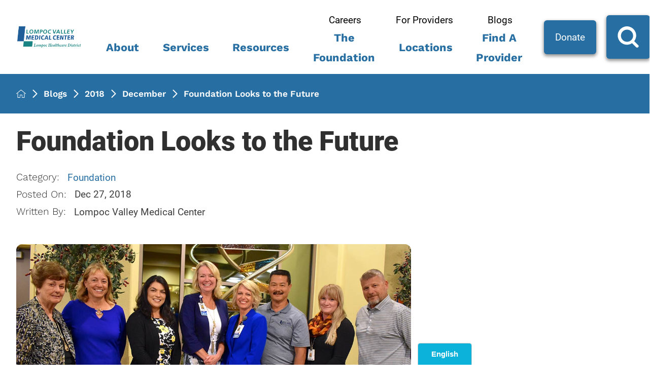

--- FILE ---
content_type: image/svg+xml; charset=utf-8
request_url: https://www.lompocvmc.com/cms/svg/site/icon_home.36.svg
body_size: 368
content:
<?xml version="1.0" encoding="UTF-8" standalone="no"?>
<svg xmlns="http://www.w3.org/2000/svg" viewBox="0 0 36 36">
<style>
	g path { stroke: none; }
	g line { stroke: black; }
	g circle { stroke: black; }
	g polyline { stroke: black; }
</style>
<g class="root" id="home" data-name="home">
	<path d="M17.969 3.603a0.968 0.968 0 0 0-0.532 0.184l-17.097 13.497a0.932 0.932 0 0 0-0.154 1.28a0.944 0.944 0 0 0 1.28 0.14l16.533-13.053l16.533 13.053a0.904 0.904 0 0 0 1.124-1.42l-17.097-13.497A1.028 1.028-22.118 0 0 17.969 3.603Zm-11.221 12.105l-1.798 1.42v14.369a0.9 0.9 0 0 0 0.9 0.9h8.098a0.9 0.9 0 0 0 0.9-0.9v-8.098h6.298v8.098a0.9 0.9 0 0 0 0.9 0.9h8.098a0.9 0.9 0 0 0 0.9-0.9v-14.369l-1.798-1.42v14.889H22.937V22.483a0.9 0.9 0 0 0-0.9-0.9h-8.098a0.9 0.9 0 0 0-0.9 0.9v8.098H6.751Z" />
</g>
</svg>

--- FILE ---
content_type: image/svg+xml; charset=utf-8
request_url: https://www.lompocvmc.com/cms/svg/site/icon_youtube.36.svg
body_size: 535
content:
<?xml version="1.0" encoding="UTF-8" standalone="no"?>
<svg xmlns="http://www.w3.org/2000/svg" viewBox="0 0 36 36">
<style>
	g path { stroke: none; }
	g line { stroke: black; }
	g circle { stroke: black; }
	g polyline { stroke: black; }
</style>
<g class="root" id="youtube" data-name="Youtube">
	<path id="Youtube" fill-rule="evenodd" d="M36 32.141A3.841 3.841 0 0 1 32.136 36H3.851a3.721 3.721 0 0 1-2.732-1.125A3.719 3.719 0 0 1 0 32.141V3.856A3.719 3.719 0 0 1 1.118 1.123A3.719 3.719 0 0 1 3.851 0H32.136a3.719 3.719 0 0 1 2.732 1.125A3.719 3.719 0 0 1 36 3.856Zm-3.456-16.794a22.48 22.48 0 0 0-0.562-4.421a3.488 3.488 0 0 0-2.572-2.57a35.329 35.329 0 0 0-6.588-0.563L18 7.713l-4.82 0.081a35.343 35.343 0 0 0-6.59 0.563A3.49 3.49 0 0 0 4.011 10.926A28.692 28.692 0 0 0 3.368 18l0.081 2.732a20.88 20.88 0 0 0 0.562 4.34a3.49 3.49 0 0 0 2.572 2.57a35.345 35.345 0 0 0 6.59 0.563L18 28.283l4.822-0.081a35.329 35.329 0 0 0 6.588-0.563a3.488 3.488 0 0 0 2.572-2.57A28.136 28.136 0 0 0 32.618 18Q32.618 16.713 32.537 15.347ZM22.654 18L15.02 22.338V13.658Z" />
</g>
</svg>

--- FILE ---
content_type: image/svg+xml; charset=utf-8
request_url: https://www.lompocvmc.com/cms/svg/site/cbqjybjka92.36.svg
body_size: 19121
content:
<?xml version="1.0" encoding="UTF-8" standalone="no"?>
<svg xmlns="http://www.w3.org/2000/svg" viewBox="0 0 36 36">
<style>
	g path { stroke: none; }
	g.root { display: none; }
	g.root:target { display: inline; }
	g line { stroke: black; }
	g circle { stroke: black; }
	g polyline { stroke: black; }
</style>
<g class="root" id="accpatpor" data-name="AccPatPor">
	<path id="Icon" d="M3.865 31.675c-2.055 0-3.65-1.1-3.65-2.516V27.28A0.545 0.545-2 0 1 0.747 26.75H14.105a0.545 0.545 0 0 1 0.532 0.532v0.602H20.447V27.28A0.545 0.545-2 0 1 20.978 26.75h13.535a0.5 0.5 0 0 1 0.532 0.532v1.878c0 1.417-1.594 2.516-3.65 2.516Zm-2.586-2.55c0 0.673 1.063 1.417 2.586 1.417H31.396c1.524 0 2.586-0.744 2.586-1.417h-0.036V27.812H21.474v0.6a0.545 0.545 0 0 1-0.532 0.532H14.069a0.545 0.545 0 0 1-0.532-0.532v-0.6H1.278Zm31.5-3.862V9.423H2.519V25.261a0.532 0.532 0 0 1-1.063 0V7.368c0-1.95 1.806-3.544 4.004-3.544H29.836c2.197 0 4.004 1.594 4.004 3.544V25.261a0.532 0.532 0 0 1-1.063 0ZM2.519 7.368V8.325H32.813V7.368c0-1.382-1.311-2.48-2.941-2.48H5.459C3.83 4.888 2.519 5.986 2.519 7.368Zm2.09 10.523A6.626 6.626-2 1 1 11.234 24.517A6.638 6.638-2 0 1 4.608 17.892Zm1.1 0A5.528 5.528-2 1 0 11.234 12.364A5.534 5.534-2 0 0 5.707 17.892Zm4.216 4.004a0.545 0.545 0 0 1-0.532-0.532V19.84H7.868a0.545 0.545 0 0 1-0.532-0.532V16.616a0.545 0.545 0 0 1 0.532-0.532h1.524V14.561a0.545 0.545 0 0 1 0.532-0.532h2.693A0.545 0.545-2 0 1 13.15 14.561v1.559h1.524A0.545 0.545-2 0 1 15.203 16.65v2.693a0.545 0.545 0 0 1-0.532 0.532H13.15v1.488a0.545 0.545 0 0 1-0.532 0.532ZM8.4 18.812h1.524a0.545 0.545 0 0 1 0.532 0.532v1.524h1.63V19.344a0.545 0.545 0 0 1 0.532-0.532H14.14v-1.63H12.616A0.545 0.545-2 0 1 12.085 16.65V15.128H10.455V16.65a0.522 0.522 0 0 1-0.532 0.532H8.4Zm13.394 2.197a0.532 0.532 0 0 1 0-1.063h7.76a0.532 0.532 0 0 1 0 1.063Zm0-2.941a0.532 0.532 0 0 1 0-1.064h7.76a0.532 0.532 0 0 1 0 1.064Zm0-2.941a0.532 0.532 0 0 1 0-1.063h7.76a0.532 0.532 0 0 1 0 1.063ZM9.108 6.765a0.744 0.744 0 1 1 0.744 0.744A0.744 0.744-2 0 1 9.108 6.765Zm-2.338 0a0.744 0.744 0 1 1 0.744 0.744A0.744 0.744-2 0 1 6.77 6.765Zm-2.374 0A0.744 0.744-2 1 1 5.14 7.51A0.744 0.744-2 0 1 4.396 6.765Z" />
</g>
<g class="root" id="alert" data-name="alert">
	<path d="M0 18a18 18 0 1 1 18 18A18.028 18.028-5620.102 0 1 0 18Zm3.6 0a14.4 14.4 0 1 0 14.4-14.4A14.388 14.388-5620.102 0 0 3.6 18Zm12.6 9a1.8 1.8 0 1 1 1.8 1.8A1.8 1.8-5620.102 0 1 16.2 26.998Zm1.64-3.76a1.796 1.796 0 0 1-1.64-1.64l-0.92-10.8a2.728 2.728 0 0 1 5.44-0.44V10.8l-0.92 10.8a1.796 1.796 0 0 1-1.81 1.646Q17.915 23.246 17.84 23.238Z" />
</g>
<g class="root" id="browloc" data-name="browLoc">
	<path id="noun-hospital-1138057_1_" d="M35.15 18.612H24.664V4.195A0.563 0.563-10 0 0 24.068 3.6H11.676a0.563 0.563 0 0 0-0.596 0.596V18.612H0.595A0.563 0.563-10 0 0 0 19.208V32.553A0.563 0.563-10 0 0 0.595 33.15H35.15a0.563 0.563 0 0 0 0.596-0.596V19.208A0.563 0.563-10 0 0 35.15 18.612ZM1.191 29.932H7.983a0.596 0.596 0 0 0 0-1.192H1.191V26.476H7.983a0.596 0.596 0 1 0 0-1.192H1.191V23.021H7.983a0.596 0.596 0 1 0 0-1.192H1.191V19.804H11.08V31.957H1.191ZM12.272 19.208V4.791h11.2V31.957H21.744V23.319A0.563 0.563-10 0 0 21.15 22.723H14.596A0.563 0.563-10 0 0 14 23.319V31.957H12.272v-12.75Zm2.919 12.75V23.914H20.553V31.957Zm9.472 0V19.804H34.552v2.026H27.761a0.596 0.596 0 0 0 0 1.192H34.552v2.264H27.761a0.596 0.596 0 0 0 0 1.192H34.552V28.74H27.761a0.596 0.596 0 0 0 0 1.192H34.552v2.026ZM14.596 9.915a0.563 0.563 0 0 1 0.596-0.596h2.085v-2.085a0.596 0.596 0 1 1 1.192 0v2.085h2.085a0.596 0.596 0 1 1 0 1.192h-2.085v2.085a0.596 0.596 0 1 1-1.192 0v-2.085h-2.085A0.597 0.597-10 0 1 14.596 9.915Z" />
</g>
<g class="root" id="cal_tcv2" data-name="cal-tcv2">
	<path id="Union_3" d="M3.707 34.248a3.711 3.711 0 0 1-3.706-3.706V9.329a3.711 3.711 0 0 1 3.706-3.706h0.953V2.519a0.766 0.766 0 0 1 0.766-0.766h6.162a0.766 0.766 0 0 1 0.766 0.766v3.103h11.219V2.519a0.766 0.766 0 0 1 0.771-0.766h6.161a0.766 0.766 0 0 1 0.766 0.766v3.103h0.951a3.843 3.843 0 0 1 3.778 3.705v21.216a3.711 3.711 0 0 1-3.706 3.706Zm-2.098-3.706a2.099 2.099 0 0 0 2.098 2.098h28.594a2.101 2.101 0 0 0 2.098-2.098v-17.075h-32.79ZM1.533 9.329v2.6h32.79v-2.6a2.099 2.099 0 0 0-2.098-2.098h-28.594A2.101 2.101-5595.66 0 0 1.533 9.329Zm23.578-3.706h4.627v-2.332h-4.627Zm-18.919 0h4.627v-2.332h-4.627Zm-0.625 24.47a0.726 0.726 0 0 1-0.766-0.766a0.766 0.766 0 0 1 0.766-0.766h6.162a0.766 0.766 0 0 1 0 1.538Zm17.844-0.791a0.766 0.766 0 0 1-0.766-0.766V25.502H19.613a0.837 0.837 0 0 1-0.843-0.766v-3.225a0.766 0.766 0 0 1 0.766-0.766h3.031v-3.029a0.766 0.766 0 0 1 0.766-0.771h3.224a0.771 0.771 0 0 1 0.766 0.771v3.029h3.031a0.766 0.766 0 0 1 0.766 0.766V24.736a0.766 0.766 0 0 1-0.766 0.766h-3.031v3.029a0.766 0.766 0 0 1-0.766 0.766Zm-3.103-5.334h3.029a0.766 0.766 0 0 1 0.766 0.766v3.029h1.688V24.736a0.766 0.766 0 0 1 0.766-0.766h3.029v-1.685h-3.029a0.766 0.766 0 0 1-0.766-0.766v-3.031h-1.615v3.031a0.771 0.771 0 0 1-0.766 0.766h-3.103Zm-14.743 1.967a0.766 0.766 0 0 1 0-1.538h6.162a0.821 0.821 0 0 1 0.766 0.766a0.771 0.771 0 0 1-0.766 0.766Zm0-4.155a0.766 0.766 0 0 1 0-1.538h6.162a0.821 0.821 0 0 1 0.766 0.766a0.771 0.771 0 0 1-0.766 0.766Zm0-4.158a0.726 0.726 0 0 1-0.766-0.766a0.766 0.766 0 0 1 0.766-0.766h6.162a0.766 0.766 0 1 1 0 1.532Z" />
</g>
<g class="root" id="calendar_alt" data-name="calendar-alt">
	<path d="M17.367 32.171h-14.379a3.01 3.01 0 0 1-2.988-2.988v-22.999a3.01 3.01 0 0 1 2.988-2.994h3.106v-2.14a1.008 1.008 0 0 1 1.012-1.012a1.008 1.008 0 0 1 1.012 1.012v2.14h15.783v-2.14a1.01 1.01 0 0 1 1.014-1.012a1.01 1.01 0 0 1 1.012 1.012v2.14h3.272a3.004 3.004 0 0 1 2.988 2.994v11.273a10.201 10.201 0 0 1 1.41 1.41a10.363 10.363 0 0 1-1.464 14.711a10.595 10.595 0 0 1-6.7 2.384A10.403 10.403-27641.031 0 1 17.367 32.171Zm-0.286-6.656a8.442 8.442 0 0 0 8.454 8.46a8.442 8.442 0 0 0 8.462-8.46a8.442 8.442 0 0 0-8.462-8.454A8.442 8.442-27641.031 0 0 17.081 25.516Zm-14.991 3.668a1.006 1.006 0 0 0 1.012 1.012h13.071a10.293 10.293 0 0 1 0-9.419a10.439 10.439 0 0 1 14.039-4.67v-3.098h-28.124Zm0-22.999h0.112v4.904h28.126v-4.85a1.018 1.018 0 0 0-1.012-1.022h-3.264v2.156a1.008 1.008 0 0 1-1.012 1.012a1.006 1.006 0 0 1-1.012-1.012v-2.156h-15.789v2.092a1.012 1.012 0 0 1-1.014 1.014a1.012 1.012 0 0 1-1.012-1.014v-2.144h-3.098A1.008 1.008-27641.031 0 0 2.091 6.185Zm22.039 25.027l-3.612-3.216l-0.056-0.056a0.984 0.984 0 0 1 0-1.41a0.984 0.984 0 0 1 1.41 0l2.764 2.48l4.51-7.154l0.054-0.056a1 1 0 0 1 1.41-0.23a0.88 0.88 0 0 1 0.168 1.354l-5.126 8.116c0 0.064-0.054 0.12-0.116 0.18a0.976 0.976 0 0 1-0.7 0.298A0.996 0.996-27641.031 0 1 24.132 31.209Z" />
</g>
<g class="root" id="caret_down" data-name="caret-down">
	<path d="M16.457 27.454a2.183 2.183 0 0 0 3.085 0h0l15.818-15.818a2.183 2.183 0 0 0-3.088-3.088L18.002 22.825l-14.274-14.274a2.183 2.183 0 0 0-3.088 3.088Z" />
</g>
<g class="root" id="caret_left" data-name="caret_left">
	<path d="M8.54 16.434c-0.861 0.861-0.861 2.244 0 3.079l0 0l15.841 15.841c0.861 0.861 2.244 0.861 3.079 0c0.861-0.861 0.861-2.244 0-3.079l-14.275-14.275l14.275-14.275c0.861-0.861 0.861-2.244 0-3.079c-0.861-0.861-2.244-0.861-3.079 0l0 0L8.54 16.434z" />
</g>
<g class="root" id="caret_right" data-name="caret_right">
	<path d="M27.458 19.564c0.861-0.861 0.861-2.244 0-3.08l0 0l-15.84-15.84c-0.861-0.861-2.244-0.861-3.08 0c-0.861 0.861-0.861 2.244 0 3.08l14.274 14.274l-14.274 14.274c-0.861 0.861-0.861 2.244 0 3.08c0.861 0.861 2.244 0.861 3.08 0l0 0L27.458 19.564z" />
</g>
<g class="root" id="caret_up" data-name="caret_up">
	<path d="M19.566 8.54c-0.861-0.861-2.244-0.861-3.079 0l0 0l-15.841 15.841c-0.861 0.861-0.861 2.244 0 3.079c0.861 0.861 2.244 0.861 3.079 0l14.275-14.275l14.275 14.275c0.861 0.861 2.244 0.861 3.079 0c0.861-0.861 0.861-2.244 0-3.079l0 0L19.566 8.54z" />
</g>
<g class="root" id="check" data-name="check">
	<path style=" stroke:none;fill-rule:nonzero;;fill-opacity:1;" d="M9.797 33.34C2.898 29.484-0.52 21.449 1.484 13.805C3.488 6.16 10.406 0.836 18.312 0.855C21.281 0.859 24.203 1.621 26.797 3.066C27.246 3.328 27.406 3.902 27.152 4.355C26.984 4.652 26.672 4.84 26.328 4.836C26.168 4.84 26.008 4.797 25.867 4.715C22.621 2.902 18.832 2.316 15.188 3.066C6.816 4.777 1.41 12.945 3.113 21.32C4.383 27.453 9.219 32.219 15.367 33.406C21.52 34.59 27.777 31.965 31.238 26.742C33.516 23.324 34.324 19.137 33.488 15.117C33.434 14.875 33.484 14.621 33.625 14.41C33.762 14.203 33.977 14.059 34.223 14.016C34.285 14 34.348 13.996 34.41 13.996C34.855 13.996 35.242 14.309 35.332 14.746C35.562 15.891 35.68 17.055 35.684 18.223C35.664 24.387 32.387 30.078 27.066 33.188C21.742 36.297 15.176 36.355 9.797 33.348ZM17.629 22.164L11.047 15.602C10.871 15.422 10.77 15.18 10.77 14.93C10.77 14.68 10.871 14.441 11.047 14.266C11.227 14.086 11.465 13.988 11.715 13.984C11.965 13.984 12.203 14.086 12.379 14.266L18.293 20.16L34.074 4.418C34.445 4.055 35.039 4.055 35.406 4.418C35.582 4.598 35.684 4.84 35.684 5.094C35.684 5.34 35.586 5.578 35.406 5.754L18.965 22.164C18.785 22.34 18.543 22.438 18.293 22.438C18.047 22.438 17.805 22.34 17.629 22.164ZM17.629 22.164" />
</g>
<g class="root" id="closev2" data-name="closev2">
	<path d="M0.005 17.996a17.986 17.986 0 0 1 17.996-17.996a18.015 18.015 0 0 1 17.996 17.996a17.966 17.966 0 0 1-17.996 18.004A17.996 17.996-59998.796 0 1 0.005 17.996Zm3.149 0a14.822 14.822 0 0 0 14.84 14.841a14.822 14.822 0 0 0 14.84-14.841a14.822 14.822 0 0 0-14.84-14.841A14.822 14.822-59998.796 0 0 3.155 17.996Zm6.777 8.076a1.584 1.584 0 0 1 0-2.26l5.82-5.816l-5.82-5.86a1.53 1.53 0 0 1 0-2.216a1.62 1.62 0 0 1 2.263 0l5.812 5.83l5.82-5.83a1.588 1.588 0 0 1 2.242 0a1.664 1.664 0 0 1 0 2.26l-5.812 5.816l5.812 5.816a1.528 1.528 0 0 1 0 2.214a1.562 1.562 0 0 1-2.242 0l-5.82-5.814l-5.812 5.86a1.596 1.596 0 0 1-1.132 0.476A1.596 1.596-59998.796 0 1 9.932 26.07Z" />
</g>
<g class="root" id="contact" data-name="contact">
	<path d="M33.086 5.614H2.914A2.917 2.917-8.261 0 0 0 8.529V27.472a2.917 2.917 0 0 0 2.914 2.914H33.086a2.917 2.917 0 0 0 2.914-2.914V8.529A2.917 2.917-8.261 0 0 33.086 5.614Zm-0.558 1.714l-12.599 12.599a2.716 2.716 0 0 1-3.857 0l-12.599-12.599ZM1.756 27.686c0-0.086-0.043-0.129-0.043-0.215V8.529a1.823 1.823 0 0 1 0.086-0.472l0.042 0.043l9.729 9.729Zm1.415 0.986l9.643-9.643l2.101 2.101a4.449 4.449 0 0 0 6.257 0l1.971-1.971l9.514 9.514ZM34.286 27.472a1.252 1.252 0 0 1-0.086 0.386l-9.901-9.901l9.857-9.857l0.043-0.043a1.541 1.541 0 0 1 0.086 0.472Z" />
</g>
<g class="root" id="document" data-name="document">
	<path d="M32.111 8.43l-0.037-0.016L24.226 0.574L24.185 0.497A0.934 0.934-0.42 0 0 23.339 0H8.918a5.502 5.502 0 0 0-5.495 5.495V30.505a5.502 5.502 0 0 0 5.495 5.495H27.081a5.502 5.502 0 0 0 5.495-5.495V9.27A0.933 0.933-0.42 0 0 32.111 8.43ZM24.317 3.265l5.06 4.996H24.317ZM30.713 30.505a3.636 3.636 0 0 1-3.632 3.632H8.918a3.636 3.636 0 0 1-3.632-3.632V5.495a3.636 3.636 0 0 1 3.632-3.631H22.452V8.779a1.389 1.389 0 0 0 1.389 1.389h6.872Z" />
	<path d="M12.604 14.009h4.427a0.932 0.932 0 0 0 0-1.864H12.604a0.932 0.932 0 1 0 0 1.864Z" />
	<path d="M11.671 18.713a0.934 0.934 0 0 0 0.933 0.933H25.2a0.933 0.933 0 1 0 0-1.865H12.604A0.934 0.934-0.42 0 0 11.671 18.713Z" />
	<path d="M25.2 23.417H12.604a0.932 0.932 0 1 0 0 1.864H25.2a0.932 0.932 0 1 0 0-1.864Z" />
	<path d="M25.2 29.053H12.604a0.932 0.932 0 1 0 0 1.864H25.2a0.932 0.932 0 1 0 0-1.864Z" />
</g>
<g class="root" id="emergency_icon" data-name="emergency-icon">
	<path d="M35.452 27.981L28.505 15.945L21.555 3.911a4.105 4.105 0 0 0-7.106 0L7.497 15.945L0.551 27.981A4.105 4.105-4.09 0 0 4.104 34.139H31.899a4.105 4.105 0 0 0 3.554-6.154ZM19.302 28.4H16.702V25.792H19.302Zm0.96-13.231l-0.976 9.255H16.713l-0.976-9.255V13.222h4.529Z" />
</g>
<g class="root" id="expevents" data-name="expEvents">
	<path id="Union_8" d="M19.451 30.627h-15.867a3.588 3.588 0 0 1-3.584-3.584v-18.631a3.588 3.588 0 0 1 3.584-3.584h2.184v-1.58a2.338 2.338 0 0 1 2.336-2.327a2.332 2.332 0 0 1 2.327 2.327v1.58h10.78v-1.58a2.341 2.341 0 0 1 2.338-2.327a2.332 2.332 0 0 1 2.327 2.327v1.589h2.192a3.584 3.584 0 0 1 3.584 3.584v10.195a8.853 8.853 0 0 1 4.348 7.604a8.868 8.868 0 0 1-8.859 8.859A8.863 8.863 9020.951 0 1 19.451 30.627Zm0.132-4.397a7.559 7.559 0 0 0 7.555 7.555a7.559 7.559 0 0 0 7.559-7.555a7.559 7.559 0 0 0-7.559-7.559A7.559 7.559 9020.951 0 0 19.584 26.23Zm-18.279 0.822a2.28 2.28 0 0 0 2.279 2.279h15.259a8.648 8.648 0 0 1-0.56-3.095a8.826 8.826 0 0 1 2.968-6.611a0.728 0.728 0 0 1-0.04-0.235v-3.828a0.656 0.656 0 0 1 0.652-0.652h3.826a0.654 0.654 0 0 1 0.652 0.652v1.857c0.26-0.025 0.53-0.04 0.797-0.04a8.791 8.791 0 0 1 3.21 0.603v-5.275h-29.044Zm21.201-8.37a8.834 8.834 0 0 1 2.524-1.05v-1.418h-2.524Zm-21.211-10.27v2.981h29.035v-2.981a2.282 2.282 0 0 0-2.279-2.279h-2.189v1.58a2.338 2.338 0 0 1-2.329 2.329a2.334 2.334 0 0 1-2.327-2.329V6.13h-10.78v1.58a2.338 2.338 0 0 1-2.329 2.329a2.334 2.334 0 0 1-2.327-2.329V6.13h-2.192A2.281 2.281 9020.951 0 0 1.297 8.412Zm21.223-5.162v4.462a1.033 1.033 0 0 0 1.026 1.026a1.026 1.026 0 0 0 1.026-1.026v-4.462a1.033 1.033 0 0 0-1.026-1.026A1.028 1.028 9020.951 0 0 22.515 3.25Zm-15.447 0v4.462a1.033 1.033 0 0 0 1.026 1.026a1.026 1.026 0 0 0 1.026-1.026v-4.462a1.033 1.033 0 0 0-1.026-1.026A1.028 1.028 9020.951 0 0 7.068 3.25Zm18.376 27.342a0.645 0.645 0 0 1-0.47-0.22l-2.784-3.167a0.652 0.652 0 0 1 0.056-0.919a0.654 0.654 0 0 1 0.919 0.056l2.329 2.648l5.642-5.644a0.659 0.659 0 0 1 0.928 0.009a0.65 0.65 0 0 1 0 0.919l-6.13 6.133a0.657 0.657 0 0 1-0.464 0.186Zm-11.717-3.468a0.653 0.653 0 0 1-0.652-0.65v-3.828a0.655 0.655 0 0 1 0.652-0.652h3.826a0.654 0.654 0 0 1 0.652 0.652v3.828a0.652 0.652 0 0 1-0.652 0.65Zm0.652-1.301h2.524v-2.524h-2.524Zm-8.803 1.301a0.653 0.653 0 0 1-0.652-0.65v-3.828a0.655 0.655 0 0 1 0.652-0.652h3.826a0.654 0.654 0 0 1 0.652 0.652v3.828a0.652 0.652 0 0 1-0.652 0.65Zm0.65-1.301h2.524v-2.524h-2.524Zm7.501-5.782a0.653 0.653 0 0 1-0.652-0.65v-3.828a0.653 0.653 0 0 1 0.652-0.65h3.826a0.645 0.645 0 0 1 0.652 0.65v3.828a0.652 0.652 0 0 1-0.652 0.65Zm0.652-1.31h2.524v-2.524h-2.524Zm-8.803 1.31a0.653 0.653 0 0 1-0.652-0.65v-3.828a0.653 0.653 0 0 1 0.652-0.65h3.826a0.645 0.645 0 0 1 0.652 0.65v3.828a0.652 0.652 0 0 1-0.652 0.65Zm0.65-1.31h2.524v-2.524h-2.524Z" />
</g>
<g class="root" id="facebook" data-name="Facebook">
	<path id="Facebook" fill-rule="evenodd" d="M36 32.141A3.842 3.842 0.002 0 1 32.136 36H25.305V21.78h4.822l0.72-5.463h-5.544V12.855a3.198 3.198 0 0 1 0.483-1.929a2.787 2.787 0 0 1 2.169-0.72h2.892V5.382a30.297 30.297 0 0 0-4.178-0.242a6.894 6.894 0 0 0-5.103 1.888a7.116 7.116 0 0 0-1.888 5.264V16.31H14.779V21.78h4.902V36H3.851a3.72 3.72 0 0 1-2.733-1.125A3.718 3.718 0.002 0 1 0.002 32.141V3.855A3.718 3.718 0.002 0 1 1.119 1.124A3.718 3.718 0.002 0 1 3.851 0H32.136a3.718 3.718 0 0 1 2.733 1.125A3.718 3.718 0.002 0 1 36 3.855Z" />
</g>
<g class="root" id="findprov" data-name="findProv">
	<path id="Union_8" d="M6.326 34.537a4.192 4.192 0 0 1-3.55-1.988a4.842 4.842 0 0 1-0.35-4.633l1.014-2.26a10.206 10.206 0 0 1 9.178-6.206h11.442a9.543 9.543 0 0 1 1.982 0.237c0.012 0 0.02-0.008 0.032-0.008a0.646 0.646 0 0 1 0.306 0.085a10.403 10.403 0 0 1 6.856 5.888l1.012 2.256a4.85 4.85 0 0 1-0.354 4.641a4.186 4.186 0 0 1-3.55 1.988Zm-1.7-8.358l-1.014 2.26a3.554 3.554 0 0 0 0.254 3.396a2.932 2.932 0 0 0 2.464 1.397h24.024a2.92 2.92 0 0 0 2.462-1.397a3.529 3.529 0 0 0 0.25-3.392l-1.012-2.26a9.08 9.08 0 0 0-5.332-4.991v3.464a2.43 2.43 0 0 1 1.786 2.332a2.435 2.435 0 0 1-2.432 2.43a2.433 2.433 0 0 1-2.43-2.43a2.428 2.428 0 0 1 1.784-2.332v-3.792a8.52 8.52 0 0 0-1.366-0.118h-1.312l-3.845 6.654a0.676 0.676 0 0 1-1.124 0l-3.847-6.654h-1.312a8.363 8.363 0 0 0-1.6 0.17v2.363a4.185 4.185 0 0 1 3.546 4.125v2.709c0 0.02-0.012 0.036-0.012 0.056a0.282 0.282 0 0 1 0.012 0.058a0.65 0.65 0 0 1-0.65 0.65h-0.99a0.65 0.65 0 0 1-0.65-0.65a0.65 0.65 0 0 1 0.65-0.65h0.344v-2.174a2.9 2.9 0 0 0-2.898-2.896a2.9 2.9 0 0 0-2.892 2.896v2.174h0.338a0.65 0.65 0 0 1 0.65 0.65a0.65 0.65 0 0 1-0.65 0.65h-0.988a0.65 0.65 0 0 1-0.65-0.65c0-0.02 0.012-0.038 0.012-0.058a0.294 0.294 0 0 1-0.012-0.056v-2.709a4.186 4.186 0 0 1 3.542-4.125v-2A9.075 9.075 8070 0 0 4.627 26.178Zm20.316 0.806a1.14 1.14 0 0 0 1.136 1.136a1.14 1.14 0 0 0 1.136-1.136a1.138 1.138 0 0 0-1.136-1.136A1.138 1.138 8070 0 0 24.943 26.984Zm-6.6-1.211l2.906-5.032h-5.815Zm-7.715-16.215a7.722 7.722 0 0 1 7.715-7.712a7.716 7.716 0 0 1 7.708 7.712a7.719 7.719 0 0 1-7.708 7.714A7.723 7.723 8070 0 1 10.627 9.558Zm1.3 0a6.418 6.418 0 0 0 6.414 6.415a6.418 6.418 0 0 0 6.412-6.415a6.418 6.418 0 0 0-6.412-6.413A6.418 6.418 8070 0 0 11.927 9.558Z" />
</g>
<g class="root" id="home" data-name="home">
	<path d="M17.969 3.603a0.968 0.968 0 0 0-0.532 0.184l-17.097 13.497a0.932 0.932 0 0 0-0.154 1.28a0.944 0.944 0 0 0 1.28 0.14l16.533-13.053l16.533 13.053a0.904 0.904 0 0 0 1.124-1.42l-17.097-13.497A1.028 1.028-22.118 0 0 17.969 3.603Zm-11.221 12.105l-1.798 1.42v14.369a0.9 0.9 0 0 0 0.9 0.9h8.098a0.9 0.9 0 0 0 0.9-0.9v-8.098h6.298v8.098a0.9 0.9 0 0 0 0.9 0.9h8.098a0.9 0.9 0 0 0 0.9-0.9v-14.369l-1.798-1.42v14.889H22.937V22.483a0.9 0.9 0 0 0-0.9-0.9h-8.098a0.9 0.9 0 0 0-0.9 0.9v8.098H6.751Z" />
</g>
<g class="root" id="instagram" data-name="Instagram">
	<path d="M25.283 35.997L10.737 35.997C4.816 35.989 0.018 31.191 0.01 25.271L0.01 10.723C0.018 4.802 4.816 0.006 10.737-0.002L25.283-0.002C31.204 0.006 36.001 4.802 36.01 10.723L36.01 25.271C36.001 31.191 31.204 35.989 25.283 35.997ZM32.385 10.723C32.388 6.802 29.213 3.62 25.291 3.615C25.289 3.615 25.287 3.615 25.283 3.615L10.737 3.615C6.815 3.615 3.636 6.794 3.636 10.715L3.636 25.271C3.636 29.192 6.815 32.371 10.737 32.371L25.283 32.371C29.205 32.371 32.385 29.192 32.385 25.271L32.385 10.723ZM27.342 10.987C26.093 10.987 25.08 9.975 25.08 8.726C25.08 7.477 26.093 6.464 27.342 6.464C28.59 6.464 29.603 7.477 29.603 8.726C29.603 9.975 28.59 10.987 27.342 10.987ZM18.01 27.305C12.869 27.305 8.701 23.138 8.701 17.997C8.701 12.856 12.869 8.688 18.01 8.688C23.151 8.688 27.319 12.856 27.319 17.997C27.311 23.135 23.148 27.298 18.01 27.305ZM18.01 12.306C14.867 12.306 12.319 14.854 12.319 17.997C12.319 21.14 14.867 23.688 18.01 23.688C21.153 23.688 23.701 21.14 23.701 17.997C23.701 14.854 21.153 12.306 18.01 12.306Z" />
</g>
<g class="root" id="linkedin" data-name="LinkedIn">
	<path id="Linked-In" fill-rule="evenodd" d="M33.428 0a2.471 2.471 0 0 1 1.8 0.763a2.471 2.471 0 0 1 0.763 1.8V33.426A2.608 2.608 0.007 0 1 33.428 36H2.572a2.471 2.471 0 0 1-1.8-0.763a2.471 2.471 0 0 1-0.763-1.8V2.57a2.471 2.471 0 0 1 0.763-1.8a2.471 2.471 0 0 1 1.8-0.763ZM8.197 11.329A3.017 3.017 0.007 0 0 10.406 10.404a3.01 3.01 0 0 0 0-4.34A3.015 3.015 0.007 0 0 8.197 5.141a2.88 2.88 0 0 0-2.169 0.923a3.105 3.105 0 0 0 0 4.34A2.88 2.88 0.007 0 0 8.197 11.329ZM10.848 30.854h0.081V13.658H5.544v17.195Zm20.009 0V21.452a11.677 11.677 0 0 0-1.125-5.866a5.76 5.76 0 0 0-5.22-2.331a6.188 6.188 0 0 0-3.294 0.884A4.5 4.5 0.007 0 0 19.447 15.989h-0.081V13.658H14.227v17.195h5.303V22.338a6.599 6.599 0 0 1 0.562-3.06a2.835 2.835 0 0 1 2.653-1.366a2.302 2.302 0 0 1 2.41 1.526a8.509 8.509 0 0 1 0.401 3.06v8.357Z" />
</g>
<g class="root" id="list" data-name="list">
	<path d="M0.007 31.716a4.289 4.289 0 0 1 4.284-4.284a4.289 4.289 0 0 1 4.286 4.284a4.289 4.289 0 0 1-4.286 4.284A4.289 4.289-27414.145 0 1 0.007 31.716Zm1.708 0a2.574 2.574 0 0 0 2.576 2.569a2.574 2.574 0 0 0 2.569-2.569a2.574 2.574 0 0 0-2.569-2.569A2.574 2.574-27414.145 0 0 1.717 31.716Zm12.856 3.142a0.859 0.859 0 0 1-0.853-0.853a0.859 0.859 0 0 1 0.853-0.86h6.854a0.86 0.86 0 0 1 0.86 0.86a0.859 0.859 0 0 1-0.86 0.853Zm0-4.567a0.86 0.86 0 0 1-0.853-0.86a0.859 0.859 0 0 1 0.853-0.853h20.563a0.859 0.859 0 0 1 0.86 0.853a0.86 0.86 0 0 1-0.86 0.86Zm-14.564-12.291a4.289 4.289 0 0 1 4.284-4.284a4.289 4.289 0 0 1 4.286 4.284a4.289 4.289 0 0 1-4.286 4.284A4.289 4.289-27414.145 0 1 0.007 18Zm1.708 0a2.574 2.574 0 0 0 2.576 2.569a2.574 2.574 0 0 0 2.569-2.569a2.574 2.574 0 0 0-2.569-2.569A2.574 2.574-27414.145 0 0 1.717 18Zm12.856 3.142a0.859 0.859 0 0 1-0.853-0.853a0.86 0.86 0 0 1 0.853-0.86h14.852a0.855 0.855 0 0 1 0.853 0.86a0.853 0.853 0 0 1-0.853 0.853Zm0-4.567a0.86 0.86 0 0 1-0.853-0.86a0.859 0.859 0 0 1 0.853-0.853h20.563a0.859 0.859 0 0 1 0.86 0.853a0.86 0.86 0 0 1-0.86 0.86Zm-14.564-12.291a4.289 4.289 0 0 1 4.284-4.284a4.289 4.289 0 0 1 4.286 4.284a4.289 4.289 0 0 1-4.286 4.284A4.289 4.289-27414.145 0 1 0.007 4.293Zm1.708 0a2.574 2.574 0 0 0 2.576 2.569a2.574 2.574 0 0 0 2.569-2.569a2.574 2.574 0 0 0-2.569-2.569A2.574 2.574-27414.145 0 0 1.717 4.293Zm12.856 3.142a0.859 0.859 0 0 1-0.853-0.853a0.86 0.86 0 0 1 0.853-0.86h11.422a0.862 0.862 0 0 1 0.86 0.86a0.86 0.86 0 0 1-0.86 0.853Zm0-4.574a0.853 0.853 0 0 1-0.853-0.853a0.859 0.859 0 0 1 0.853-0.853h20.563a0.859 0.859 0 0 1 0.86 0.853a0.853 0.853 0 0 1-0.86 0.853Z" />
</g>
<g class="root" id="location" data-name="location">
	<path d="M0.875 36c-0.056 0-0.172-0.056-0.228-0.056a0.957 0.957 0 0 1-0.617-1.121l5.852-21.052a0.893 0.893 0 0 1 0.845-0.673h4.33a12.867 12.867 0 0 1-1.348-5.007a8.219 8.219 0 0 1 16.436 0a12.601 12.601 0 0 1-1.348 5.007h4.334a0.893 0.893 0 0 1 0.841 0.673l5.968 21.052c0.056 0.052 0.056 0.11 0.056 0.276a0.889 0.889 0 0 1-0.899 0.899Zm11.199-1.856h21.835l-0.505-1.69l-21.328-6.973Zm-10.019 0h8.215v-9.228l-5.123-1.69Zm24.312-5.91l6.471 2.083l-2.029-6.973Zm-20.762-6.749l18.851 6.186l5.744-6.356l-1.802-6.417h-4.558c-0.673 1.348-1.518 2.646-2.247 3.885a29.419 29.419 0 0 0-2.76 5.065a0.937 0.937 0 0 1-0.565 0.565a0.917 0.917 0 0 1-1.18-0.565a31.442 31.442 0 0 0-2.76-5.065c-0.729-1.242-1.518-2.591-2.247-3.885h-4.558Zm6.022-13.392c0 2.696 2.311 6.471 4.334 9.733 0.731 1.242 1.518 2.479 2.083 3.605 0.563-1.126 1.294-2.311 2.081-3.605 2.029-3.264 4.278-6.979 4.278-9.677a6.411 6.411 0 0 0-6.417-6.417A6.316 6.316-11836.565 0 0 11.621 8.089Zm2.311 0.056a4.079 4.079 0 1 1 4.105 4.043A4.043 4.043-11836.565 0 1 13.936 8.145Zm1.742-0.056a2.307 2.307 0 0 0 2.253 2.307a2.267 2.267 0 0 0 2.305-2.247a2.233 2.233 0 0 0-2.247-2.311c-0.032 0-0.066 0-0.1 0A2.239 2.239-11836.565 0 0 15.674 8.089Z" />
</g>
<g class="root" id="paymybill" data-name="payMyBill">
	<path id="Union_9" d="M12.194 36a0.585 0.585 0 0 1-0.583-0.58v-5.224h-8.127a3.504 3.504 0 0 1-3.484-3.485v-13.356a0.582 0.582 0 0 1 0.58-0.58h5.228v-9.291a3.505 3.505 0 0 1 3.484-3.484h22.644a4.089 4.089 0 0 1 4.064 4.061v31.355a0.582 0.582 0 0 1-0.581 0.58Zm-0.278-34.803a3.609 3.609 0 0 1 0.328 0.446l0.048 0.077a4.186 4.186 0 0 1 0.243 0.497c0.007 0.024 0.016 0.048 0.023 0.074a3.267 3.267 0 0 1 0.153 0.545c0.003 0.016 0.006 0.034 0.008 0.053a3.547 3.547 0 0 1 0.057 0.597v31.355h22.064v-30.775a2.917 2.917 0 0 0-2.904-2.901h-20.046C11.897 1.172 11.905 1.185 11.916 1.196Zm-4.949 2.288v23.224a3.52 3.52 0 0 1-0.057 0.613a0.256 0.256 0 0 1-0.01 0.053a3.153 3.153 0 0 1-0.158 0.551q-0.011 0.037-0.027 0.072a3.113 3.113 0 0 1-0.245 0.492a0.826 0.826 0 0 1-0.046 0.074a3.24 3.24 0 0 1-0.323 0.435c-0.01 0.009-0.014 0.022-0.025 0.031h5.534v-25.548a2.332 2.332 0 0 0-2.321-2.321A2.333 2.333 9554.008 0 0 6.966 3.483Zm-5.807 23.224a2.335 2.335 0 0 0 2.324 2.321a2.333 2.333 0 0 0 2.324-2.321v-12.775h-4.647Zm27.293 6.386v-0.638a2.917 2.917 0 0 1-2.324-2.844a0.583 0.583 0 0 1 0.583-0.582a0.582 0.582 0 0 1 0.58 0.582a1.75 1.75 0 0 0 1.741 1.741a1.75 1.75 0 0 0 1.744-1.741a1.75 1.75 0 0 0-1.744-1.744a2.917 2.917 0 0 1-2.904-2.904a2.917 2.917 0 0 1 2.324-2.844v-0.641a0.582 0.582 0 0 1 0.58-0.58a0.582 0.582 0 0 1 0.58 0.58v0.641a2.917 2.917 0 0 1 2.324 2.844a0.582 0.582 0 0 1-0.58 0.58a0.582 0.582 0 0 1-0.581-0.58a1.753 1.753 0 0 0-1.744-1.741a1.75 1.75 0 0 0-1.741 1.741a1.75 1.75 0 0 0 1.741 1.744a2.917 2.917 0 0 1 2.904 2.904a2.913 2.913 0 0 1-2.324 2.844v0.638a0.583 0.583 0 0 1-0.58 0.582A0.583 0.583 9554.008 0 1 28.451 33.096Zm-12.773-14.516a0.582 0.582 0 0 1-0.58-0.58a0.582 0.582 0 0 1 0.58-0.58h16.257a0.582 0.582 0 0 1 0.58 0.58a0.582 0.582 0 0 1-0.58 0.58Zm0-2.901a0.583 0.583 0 0 1-0.58-0.582a0.583 0.583 0 0 1 0.58-0.58h16.257a0.583 0.583 0 0 1 0.58 0.58a0.583 0.583 0 0 1-0.58 0.582Zm0-2.904a0.582 0.582 0 0 1-0.58-0.58a0.583 0.583 0 0 1 0.58-0.582h16.257a0.583 0.583 0 0 1 0.58 0.582a0.582 0.582 0 0 1-0.58 0.58Zm0-2.904a0.582 0.582 0 0 1-0.58-0.58a0.582 0.582 0 0 1 0.58-0.58h16.257a0.582 0.582 0 0 1 0.58 0.58a0.582 0.582 0 0 1-0.58 0.58Zm0-2.904a0.582 0.582 0 0 1-0.58-0.58a0.582 0.582 0 0 1 0.58-0.58h8.13a0.582 0.582 0 0 1 0.58 0.58a0.582 0.582 0 0 1-0.58 0.58Z" />
</g>
<g class="root" id="phone" data-name="phone">
	<path d="M29.437 36c-9.078 0-29.432-20.26-29.432-29.292 0-2.265 3.216-5.236 5.437-6.423a2.494 2.494 0 0 1 1.158-0.285c2.23 0 4.573 2.818 6.022 5.46 1.281 2.34 1.72 4.242 1.404 4.74a3.42 3.42 0 0 0-0.462 0.774c-0.169 0.241-0.342 0.471-0.493 0.667-1.135 1.495-1.062 1.569 2.779 5.38l3.168 3.166c2.625 2.638 3.42 3.435 4.074 3.435h0a1.537 1.537 0 0 0 0.951-0.511a6.901 6.901 0 0 1 1.729-1.128a1.374 1.374 0 0 1 0.523-0.081a14.662 14.662 0 0 1 9.099 5.551a3.045 3.045 0 0 1 0.312 3.108c-1.168 2.19-3.97 5.439-6.27 5.439ZM6.665 1.642a1.092 1.092 0 0 0-0.489 0.114c-1.44 0.867-4.588 3.309-4.588 4.95 0 8.028 19.783 27.707 27.852 27.707 1.44 0 4.015-2.862 4.803-4.593a1.488 1.488 0 0 0-0.222-1.476a15.85 15.85 0 0 0-7.284-4.795h-0.06l-0.18 0.066a10.644 10.644 0 0 0-1.938 1.135a2.599 2.599 0 0 1-1.396 0.658c-1.045 0-2.716-1.483-6.895-5.667a42.793 42.793 0 0 1-5.518-6.12c-0.36-1.218 1.098-3.072 1.645-3.78l0.15-0.19c0.244-0.595-1.116-3.153-2.19-4.743C9.512 3.7 7.925 1.642 6.665 1.642Z" />
</g>
<g class="root" id="photo" data-name="photo">
	<path d="M4.321 32.561a4.321 4.321 0 0 1-4.321-4.321v-13.77a4.321 4.321 0 0 1 4.321-4.317h2.364l2.637-4.552a4.332 4.332 0 0 1 3.74-2.162h9.877a4.336 4.336 0 0 1 3.744 2.162l2.636 4.552h2.364a4.321 4.321 0 0 1 4.317 4.317v13.77a4.321 4.321 0 0 1-4.317 4.321Zm-2.609-18.09v13.77a2.609 2.609 0 0 0 2.609 2.609h27.367a2.615 2.615 0 0 0 2.609-2.609l0.043-13.766a2.615 2.615 0 0 0-2.609-2.609h-2.853a0.861 0.861 0 0 1-0.755-0.428l-2.906-4.983a2.609 2.609 0 0 0-2.254-1.304h-9.847a2.632 2.632 0 0 0-2.274 1.304l-2.901 4.973a0.853 0.853 0 0 1-0.741 0.431h-2.874A2.609 2.609-10736.899 0 0 1.708 14.47Zm7.861 4.852a8.434 8.434 0 1 1 8.434 8.434A8.443 8.443-10736.899 0 1 9.568 19.322Zm1.712 0a6.723 6.723 0 1 0 6.723-6.723A6.729 6.729-10736.899 0 0 11.279 19.322Z" />
</g>
<g class="root" id="physician" data-name="physician">
	<path d="M4.77 36.002a2.487 2.487 0 0 1-2.466-2.464v-3.415a7.505 7.505 0 0 1 0.393-3.303a7.785 7.785 0 0 1 2.694-2.856c0.446-0.336 1.008-0.672 1.568-1.009l1.29-0.727l0.786-0.393c0.223-0.113 0.393-0.168 0.617-0.278a2.855 2.855 0 0 1 0.614-0.281a4.542 4.542 0 0 1 1.458-0.56l0.786-0.281l0.393 0.617c0.278 0.393 3.195 3.079 5.102 4.87 2.636-2.351 4.879-4.534 5.102-4.87l0.393-0.617l0.84 0.222a12.399 12.399 0 0 1 1.29 0.45l0.222 0.113c0.281 0.11 0.56 0.278 0.786 0.393l0.336 0.168l0.393 0.223c0.393 0.223 0.73 0.393 1.066 0.56l1.232 0.727c0.393 0.281 0.73 0.505 1.066 0.727a8.01 8.01 0 0 1 2.58 2.859a7.576 7.576 0 0 1 0.393 3.303v3.359a2.487 2.487 0 0 1-2.466 2.464Zm3.14-11.365c-0.168 0.113-0.281 0.168-0.449 0.281a6.091 6.091 0 0 0-0.896 0.614a6.276 6.276 0 0 0-2.017 2.015a5.661 5.661 0 0 0-0.281 2.408v3.473a0.502 0.502 0 0 0 0.504 0.505h26.467a0.506 0.506 0 0 0 0.505-0.505v-3.418a3.964 3.964 0 0 0-2.186-4.482c-0.226-0.113-0.449-0.281-0.73-0.449a12.671 12.671 0 0 1-0.672 1.904a4.142 4.142 0 0 1 0.954 1.458a3.554 3.554 0 0 1-0.168 2.406a2.967 2.967 0 0 1-1.851 1.623a3.46 3.46 0 0 1-0.95 0.113a2.48 2.48 0 0 1-1.458-0.393a2.753 2.753 0 0 1-1.572-1.85a3.569 3.569 0 0 1 0.168-2.408a2.976 2.976 0 0 1 1.852-1.623a2.158 2.158 0 0 1 0.895-0.168h0.336a9.452 9.452 0 0 0 0.728-2.127c-0.055-0.054-0.168-0.054-0.223-0.11-0.168-0.057-0.281-0.168-0.449-0.226l-0.393-0.223c-0.168-0.055-0.336-0.168-0.505-0.223-0.168-0.113-0.393-0.168-0.559-0.281a3.489 3.489 0 0 0-0.675-0.278h-0.055c-1.29 1.341-4.488 4.31-5.551 5.26l-0.617 0.617l-0.672-0.672c-1.064-0.95-4.262-3.918-5.552-5.264a2.963 2.963 0 0 0-0.73 0.336c-0.278 0.113-0.505 0.281-0.786 0.393a0.438 0.438 0 0 1-0.226 0.11v0.058a9.621 9.621 0 0 0 0.336 1.341a6.863 6.863 0 0 1 1.122 0.058a2.937 2.937 0 0 1 0.954 0.446a3.182 3.182 0 0 1 0.393 0.223a3.499 3.499 0 0 1 1.29 2.072l0.786 3.359l-2.467 0.559a2.375 2.375 0 0 1-0.281 0.055a0.898 0.898 0 0 1-0.895-0.727a0.833 0.833 0 0 1 0.113-0.728a1.042 1.042 0 0 1 0.614-0.446l0.563-0.113l-0.336-1.455a1.808 1.808 0 0 0-0.672-1.009l-0.058-0.055c-0.054 0-0.11-0.054-0.168-0.113a2.958 2.958 0 0 0-0.393-0.168a2.447 2.447 0 0 0-0.617-0.11a0.965 0.965 0 0 0-0.393 0.054a2.014 2.014 0 0 0-0.899 0.505a1.971 1.971 0 0 0-0.393 0.56a2.259 2.259 0 0 0-0.168 1.231l0.336 1.455l0.559-0.11a2.415 2.415 0 0 1 0.281-0.058a0.896 0.896 0 0 1 0.895 0.728a0.956 0.956 0 0 1-0.672 1.179l-2.466 0.56l-0.786-3.359a4.288 4.288 0 0 1 0.278-2.516a3.258 3.258 0 0 1 0.786-1.064a1.939 1.939 0 0 1 0.727-0.56a6.572 6.572 0 0 1-0.222-1.008Zm17.831 3.583a1.294 1.294 0 0 0-0.728 0.56a1.006 1.006 0 0 0-0.113 0.895a1.505 1.505 0 0 0 0.563 0.731a0.917 0.917 0 0 0 0.505 0.165a0.966 0.966 0 0 0 0.393-0.055a1.494 1.494 0 0 0 0.728-0.559a0.995 0.995 0 0 0 0.113-0.896a1.507 1.507 0 0 0-0.56-0.727a1.244 1.244 0 0 0-0.562-0.168A0.623 0.623-10353.511 0 0 25.741 28.219Zm-7.85-7.055h0.054Zm0.054-0.054a3.775 3.775 0 0 1-0.786-0.055a4.233 4.233 0 0 1-0.895-0.281l-0.113-0.055c-0.168-0.058-0.281-0.113-0.45-0.168a3.041 3.041 0 0 1-0.617-0.281l-0.508-0.336l-0.11-0.055a8.36 8.36 0 0 1-3.201-4.646v-0.058a3.229 3.229 0 0 1-1.572-2.573v-0.114c0-0.054-0.058-0.11-0.058-0.222a4.526 4.526 0 0 1-0.11-0.786v-0.501a1.954 1.954 0 0 1 1.122-1.959a0.333 0.333 0 0 0-0.058-0.226l-0.054-0.168a4.439 4.439 0 0 1-0.114-0.786a13.918 13.918 0 0 1-0.054-2.182a6.861 6.861 0 0 1 0.504-2.186a2.455 2.455 0 0 1 1.125-1.005c0.223-0.114 0.336-0.226 0.56-0.336a0.756 0.756 0 0 0 0.168-0.226a0.792 0.792 0 0 1 0.171-0.223a3.766 3.766 0 0 1 0.954-0.95a0.872 0.872 0 0 1 0.336-0.168a7.755 7.755 0 0 1 2.806-0.559h0.954a11.397 11.397 0 0 1 3.932 0.67a0.791 0.791 0 0 0 0.336 0.113l0.34 0.168a5.489 5.489 0 0 1 3.257 5.264a10.082 10.082 0 0 1-0.281 2.069a2.076 2.076 0 0 0-0.113 0.618v0.113a1.93 1.93 0 0 1 1.066 1.901v0.672c0 0.113-0.054 0.222-0.054 0.336s-0.058 0.281-0.058 0.393a0.347 0.347 0 0 1-0.055 0.226v0.11a3.195 3.195 0 0 1-1.011 2.186h-0.111l-0.057 0.054a0.786 0.786 0 0 1-0.223 0.168l-0.226 0.223l-0.111 0.113c-0.057 0.055-0.057 0.223-0.113 0.393-0.058 0.113-0.058 0.168-0.113 0.281s-0.055 0.223-0.114 0.278a8.252 8.252 0 0 1-0.671 1.399a7.67 7.67 0 0 1-2.189 2.241a2.712 2.712 0 0 1-0.675 0.393a5.054 5.054 0 0 1-1.122 0.446h-0.054a2.948 2.948 0 0 1-0.844 0.281a3.238 3.238 0 0 1-0.731 0.054Zm-6.566-10.247v0.614a1.947 1.947 0 0 0 0.055 0.563v0.278c0 0.114 0.055 0.168 0.055 0.226a1.564 1.564 0 0 0 0.675 1.174l0.111 0.054a2.062 2.062 0 0 1 0.73 1.009a5.676 5.676 0 0 0 2.302 3.584a2.399 2.399 0 0 1 0.508 0.281a4.024 4.024 0 0 0 0.786 0.281l0.222 0.11a2.533 2.533 0 0 1 0.281 0.055c0.113 0 0.168 0.058 0.281 0.058a1.594 1.594 0 0 0 0.505 0.054a1.127 1.127 0 0 0 0.449-0.054h0.113a0.621 0.621 0 0 0 0.281-0.114c0.054 0 0.054-0.054 0.11-0.054a0.211 0.211 0 0 1 0.168-0.055a5.77 5.77 0 0 0 0.786-0.336a1.204 1.204 0 0 0 0.446-0.281a6.505 6.505 0 0 0 1.572-1.678a3.146 3.146 0 0 0 0.505-1.066a0.189 0.189 0 0 1 0.055-0.11c0-0.055 0.058-0.114 0.058-0.168a2.799 2.799 0 0 1 0.504-1.179a1.837 1.837 0 0 1 0.393-0.336c0.11-0.054 0.168-0.168 0.223-0.222s0.113-0.055 0.167-0.111l0.055-0.057a1.211 1.211 0 0 0 0.393-0.896a0.433 0.433 0 0 1 0.054-0.222v-0.168a0.685 0.685 0 0 1 0.058-0.336v-0.896a1.219 1.219 0 0 1-1.066-0.727a1.709 1.709 0 0 1 0-1.064l0.054-0.336a4.378 4.378 0 0 1 0.114-0.896v-0.168a7.705 7.705 0 0 0 0.168-1.513a3.34 3.34 0 0 0-2.079-3.415a0.905 0.905 0 0 1-0.278-0.113c-0.113-0.055-0.171-0.055-0.281-0.111a9.06 9.06 0 0 0-3.201-0.617h-0.731a6.285 6.285 0 0 0-2.133 0.393c-0.055 0.054-0.055 0.054-0.111 0.054h-0.057a1.715 1.715 0 0 0-0.449 0.446l-0.114 0.168a2.155 2.155 0 0 1-0.617 0.731a3.025 3.025 0 0 1-1.009 0.614l-0.113 0.113a2.687 2.687 0 0 0-0.223 1.232c0 0.727 0 1.455 0.055 2.014a1.958 1.958 0 0 0 0.113 0.614a5.163 5.163 0 0 1 0.168 1.345a1.184 1.184 0 0 1-0.562 1.009l-0.168 0.11h-0.393Z" />
</g>
<g class="root" id="pin" data-name="pin">
	<path d="M17.212 35.586l-10.046-14.64a13.336 13.336 0 0 1-0.932-13.662a12.918 12.918 0 0 1 11.088-7.27c0.226-0.01 0.452-0.014 0.68-0.014s0.452 0 0.676 0.014a12.906 12.906 0 0 1 11.088 7.27a13.338 13.338 0 0 1-0.932 13.662l-10.046 14.64a0.952 0.952 0 0 1-0.788 0.414A0.952 0.952-31337.644 0 1 17.212 35.586Zm0.192-33.666a11.016 11.016 0 0 0-9.462 6.214a11.456 11.456 0 0 0 0.8 11.732l9.256 13.494l9.266-13.494a11.456 11.456 0 0 0 0.792-11.732a11.03 11.03 0 0 0-9.464-6.214c-0.192 0-0.39-0.01-0.592-0.01S17.6 1.914 17.404 1.922Zm-5.512 11.324a6.12 6.12 0 0 1 6.104-6.108a6.12 6.12 0 0 1 6.108 6.108a6.12 6.12 0 0 1-6.108 6.108A6.12 6.12-31337.644 0 1 11.892 13.242Zm1.908 0a4.196 4.196 0 0 0 4.196 4.196a4.196 4.196 0 0 0 4.196-4.196a4.196 4.196 0 0 0-4.196-4.196A4.196 4.196-31337.644 0 0 13.8 13.242Z" />
</g>
<g class="root" id="pinterest" data-name="pinterest">
	<path id="Path_318" d="M32.144 0H3.823A3.84 3.84 0 0 0 0 3.857V32.142c0 0.011 0 0.023 0 0.034A3.84 3.84 0 0 0 3.856 36h28.32A3.84 3.84 0 0 0 36 32.143V3.824A3.84 3.84 0 0 0 32.144 0M28.843 14.462A11.771 11.771 0 0 1 27.01 20.52a8.183 8.183 0 0 1-5.945 3.92a5.186 5.186 0 0 1-4.229-1.068a9.887 9.887 0 0 1-0.714-0.739c-0.18 0.683-0.34 1.34-0.528 1.988-0.31 1.063-0.566 2.15-0.979 3.173a13.415 13.415 0 0 1-2.201 3.583c-0.12 0.148-0.257 0.287-0.449 0.499-0.04-0.293-0.067-0.48-0.09-0.668a19.784 19.784 0 0 1-0.137-4.638a9.334 9.334 0 0 1 0.19-1.03c0.614-2.63 1.238-5.258 1.848-7.89a1.148 1.148 0 0 0-0.029-0.592a6.082 6.082 0 0 1-0.055-4.166a3.251 3.251 0 0 1 1.894-2.066a2.108 2.108 0 0 1 2.964 1.848a6.796 6.796 0 0 1-0.347 2.486c-0.316 1.138-0.676 2.263-0.983 3.403a2.468 2.468 0 0 0 2.6 3.222a4.604 4.604 0 0 0 3.738-2.28a9.379 9.379 0 0 0 1.448-4.838a7.7 7.7 0 0 0-0.563-3.588a6.224 6.224 0 0 0-4.291-3.676A7.872 7.872 0 0 0 12.977 8.76a7.1 7.1 0 0 0-1.501 9.54a0.709 0.709 0 0 1 0.142 0.631c-0.151 0.587-0.288 1.177-0.442 1.763-0.104 0.401-0.252 0.463-0.626 0.275a5.489 5.489 0 0 1-2.315-2.4a9.707 9.707 0 0 1 1.252-10.728a10.52 10.52 0 0 1 7.009-3.6A12.422 12.422 0 0 1 22.328 4.8a9.64 9.64 0 0 1 6.514 9.662" />
</g>
<g class="root" id="play" data-name="play">
	<path style=" stroke:none;fill-rule:nonzero;fill-opacity:1;" d="M2.049 31.679C2.009 33.199 2.796 34.62 4.11 35.404C5.418 36.184 7.051 36.213 8.387 35.468L31.915 21.732C33.248 20.955 34.068 19.534 34.068 17.998C34.068 16.466 33.248 15.046 31.915 14.269L8.387 0.556C7.055-0.193 5.422-0.172 4.114 0.608C2.801 1.388 2.013 2.809 2.049 4.326ZM2.049 31.679" />
</g>
<g class="root" id="search" data-name="search">
	<path d="M28.251 25.061A15.563 15.563-7.968 1 0 24.598 28.484l0.078 0.078l6.692 6.692a2.571 2.571 0 0 0 1.768 0.747a2.409 2.409 0 0 0 1.768-0.747a2.492 2.492 0 0 0 0-3.54Zm-12.19 1.062a10.261 10.261 0 1 1 10.261-10.261A10.261 10.261-7.968 0 1 16.061 26.123Z" />
</g>
<g class="root" id="star" data-name="star">
	<path d="M7.705 35.242a1.501 1.501 0 0 1-1.405-1.59q0-0.048 0-0.094l1.242-10.505L0.401 15.297a1.504 1.504 0 0 1 0.079-2.122a1.488 1.488 0 0 1 0.726-0.373l10.337-2.058l5.146-9.214a1.495 1.495 0 0 1 2.619 0l5.128 9.214l10.357 2.058a1.504 1.504 0 0 1 0.807 2.496l-7.151 7.769l1.242 10.505a1.495 1.495 0 0 1-2.115 1.533L17.997 30.682l-9.574 4.422A1.491 1.491-74.084 0 1 7.705 35.242Zm1.875-3.988L17.376 27.663a1.491 1.491 0 0 1 1.264 0l7.765 3.613l-1.003-8.548a1.504 1.504 0 0 1 0.37-1.203l5.821-6.302l-8.393-1.663a1.495 1.495 0 0 1-1.026-0.744L17.997 5.326l-4.186 7.484a1.498 1.498 0 0 1-1.003 0.744l-8.393 1.663l5.802 6.302a1.504 1.504 0 0 1 0.393 1.203l-1.026 8.548Z" />
</g>
<g class="root" id="story" data-name="story">
	<path d="M4.242 34.176c-0.344 0-1.257 0-1.582-0.721a1.47 1.47 0 0 1 0.562-1.908c0.104-0.087 0.229-0.19 0.362-0.328a7.325 7.325 0 0 0 1.771-2.892A15.005 15.005 0 0 1 0 17.056C0 8.321 8.075 1.214 17.999 1.214s18.001 7.107 18.001 15.841S27.925 32.897 17.999 32.897a19.925 19.925 0 0 1-7.099-1.282A11.612 11.612 0 0 1 4.242 34.176ZM17.999 3.009c-8.937 0-16.206 6.301-16.206 14.047A13.128 13.128 0 0 0 6.936 27.315a0.895 0.895 0 0 1 0.312 0.884a9.019 9.019 0 0 1-2.225 4.116A9.726 9.726 0 0 0 10.085 29.932a0.902 0.902 0 0 1 0.965-0.185a18.094 18.094 0 0 0 6.945 1.357c8.937 0 16.207-6.301 16.207-14.048S26.936 3.009 17.999 3.009Z" />
</g>
<g class="root" id="twitter" data-name="Twitter">
	<path xmlns="http://www.w3.org/2000/svg" fill="white" d="M21.352 15.244L34.466 0H31.358L19.971 13.235L10.876 0H0.387L14.14 20.014L0.387 36H3.495L15.521 22.022L25.125 36H35.613L21.35 15.244H21.352ZM17.095 20.19L15.703 18.197L4.615 2.339H9.388L18.335 15.138L19.729 17.13L31.36 33.766H26.586L17.095 20.192V20.19Z" />
</g>
<g class="root" id="video" data-name="video">
	<path d="M3.533 28.786A3.537 3.537 0 0 1 0 25.252V10.747a3.538 3.538 0 0 1 3.533-3.533H22.082a3.538 3.538 0 0 1 3.533 3.533v2.727l6.39-3.703A2.662 2.662 0 0 1 35.999 12.052V23.945a2.569 2.569 0 0 1-0.337 1.329a2.533 2.533 0 0 1-1.597 1.226a2.747 2.747 0 0 1-0.661 0.082a2.821 2.821 0 0 1-1.364-0.36l-6.385-3.699v2.728a3.537 3.537 0 0 1-3.533 3.533ZM3.494 8.969a1.716 1.716 0 0 0-1.216 0.523A1.677 1.677 0 0 0 1.8 10.707V25.252A1.76 1.76 0 0 0 3.533 26.991H22.121a1.719 1.719 0 0 0 1.216-0.522a1.678 1.678 0 0 0 0.482-1.215V10.707a1.719 1.719 0 0 0-1.738-1.738Zm29.859 2.243a0.9 0.9 0 0 0-0.405 0.101l-7.29 4.218v4.86L32.939 24.58a0.546 0.546 0 0 0 0.36 0.112h0.079a0.81 0.81 0 0 0 0.614-0.283a0.744 0.744 0 0 0 0.166-0.616L34.163 12.052a0.78 0.78 0 0 0-0.084-0.389a0.843 0.843 0 0 0-0.487-0.415A0.753 0.753 0 0 0 33.352 11.213Z" />
</g>
<g class="root" id="view_rel_tc" data-name="view-rel-tc">
	<path id="Union_5" d="M1.269 32.085a1.268 1.268 0 0 1-1.27-1.271v-18.952a1.268 1.268 0 0 1 1.27-1.266h2.587v-2.123a1.268 1.268 0 0 1 1.27-1.266h2.514v-2.025a1.268 1.268 0 0 1 1.27-1.266h25.824a1.266 1.266 0 0 1 1.266 1.266v18.952a1.263 1.263 0 0 1-1.266 1.266h-2.514v2.025a1.263 1.263 0 0 1-1.266 1.266h-2.592v2.123a1.267 1.267 0 0 1-1.267 1.271Zm0.413-18.846v16.203a1.27 1.27 0 0 0 1.267 1.271h22.458a1.27 1.27 0 0 0 1.27-1.271v-16.203a1.271 1.271 0 0 0-1.27-1.271h-22.458A1.27 1.27 4774.298 0 0 1.683 13.24Zm3.858-3.39v0.749h21.55a1.266 1.266 0 0 1 1.267 1.266v15.457h0.908a1.268 1.268 0 0 0 1.27-1.271v-16.203a1.268 1.268 0 0 0-1.27-1.271h-22.458A1.268 1.268 4774.298 0 0 5.542 9.85Zm3.783-3.294v0.652h21.625a1.266 1.266 0 0 1 1.266 1.266V24.028h0.832a1.268 1.268 0 0 0 1.27-1.271v-16.203a1.266 1.266 0 0 0-1.27-1.266h-22.458A1.266 1.266 4774.298 0 0 9.325 6.555Zm-6.328 21.868l6.39-7.456l0.075 0.189l3.858 4.017l5.617-6.39l6.425 9.644Zm1.425-12.025a1.978 1.978 0 0 1 1.976-1.978a1.975 1.975 0 0 1 1.972 1.978a1.974 1.974 0 0 1-1.972 1.978A1.978 1.978 4774.298 0 1 4.422 16.399Z" />
</g>
<g class="root" id="viewserv" data-name="viewServ">
	<path id="Path_311" d="M15.287 16.2h2.852v2.852a0.742 0.742 0 0 0 1.483 0v-2.852h2.852a0.742 0.742 0 0 0 0-1.483h-2.852v-2.852a0.742 0.742 0 1 0-1.483 0v2.852h-2.852a0.742 0.742 0 1 0 0 1.483Z" />
	<path id="Path_312" d="M10.61 21.277h0.057a7.683 7.683 0 0 0 1.711 0.456h0.114a0.723 0.723 0 0 1 0.342 0.057h0.913a8.983 8.983 0 0 0 2.168 1.255a7.624 7.624 0 0 0 2.966 0.57a8.075 8.075 0 0 0 4.906-1.654a8.306 8.306 0 0 0 2.624-3.48a8.104 8.104 0 0 0-0.114-6.218A7.808 7.808 0 0 0 21.848 7.986h0a7.998 7.998 0 0 0-7.872 1.141a8.306 8.306 0 0 0-2.624 3.48a8.181 8.181 0 0 0-0.057 5.818h-0.057l-1.198 0.742a0.97 0.97 0 0 0-0.513 1.027C9.583 20.593 9.925 20.992 10.61 21.277Zm1.369-1.711a1.247 1.247 0 0 0 0.285-0.171l0.799-0.57l-0.342-0.913a6.628 6.628 0 0 1 0-4.906a6.71 6.71 0 0 1 8.67-3.765h0a6.69 6.69 0 0 1 3.822 8.67A6.71 6.71 0 0 1 16.542 21.677a7.352 7.352 0 0 1-1.825-1.084l-0.342-0.285H12.606a12.834 12.834 0 0 1-1.255-0.285Z" />
	<path id="Path_313" d="M30.632 32.458c-0.057-3.422 0-6.845 0-10.21V18.939h0V3.822a2.339 2.339 0 0 0-0.057-0.627A3.556 3.556 0 0 0 27.039 0.285H9.64a3.765 3.765 0 0 0-2.681 0.97A3.613 3.613 0 0 0 5.932 3.993V32.515a4.053 4.053 0 0 0 0.171 1.198A3.601 3.601 0 0 0 9.697 36.279H26.925a3.485 3.485 0 0 0 2.681-1.084A4.274 4.274 0 0 0 30.632 32.458Zm-2.111 1.711A2.282 2.282 0 0 1 26.868 34.796H9.64A2.183 2.183 0 0 1 7.415 33.256a3.365 3.365 0 0 1-0.114-0.799V3.936a2.121 2.121 0 0 1 0.627-1.711a2.168 2.168 0 0 1 1.654-0.57H26.982A2.202 2.202 0 0 1 29.149 3.422V32.458A2.149 2.149 0 0 1 28.522 34.169Z" />
	<path id="Path_314" d="M18.254 31.431a0.999 0.999 0 0 0-0.97 0.97A0.961 0.961 0 0 0 18.254 33.37a0.97 0.97 0 0 0 0-1.939Z" />
	<path id="Path_315" d="M26.468 29.149H10.039a0.742 0.742 0 1 0 0 1.483H26.468a0.742 0.742 0 1 0 0-1.483Z" />
</g>
<g class="root" id="watch_rel_tc" data-name="watch-rel-tc">
	<path id="Union_6" d="M0.817 32.029A0.818 0.818 0 0 1 0 31.211V4.784A0.818 0.818 0 0 1 0.817 3.971H35.181A0.818 0.818 0 0 1 36 4.784V31.211a0.818 0.818 0 0 1-0.817 0.817Zm0.817-1.637H34.365V26.882H1.637Zm0-5.148H34.365V5.606H1.637ZM10.406 15.433a7.595 7.595 0 1 1 7.596 7.595A7.604 7.604 0 0 1 10.406 15.433Zm1.627-0.007A5.961 5.961 0 1 0 18.002 9.47A5.971 5.971 0 0 0 12.039 15.426Zm3.944 3.125a0.82 0.82 0 0 1-0.407-0.713V13.018a0.831 0.831 0 0 1 0.399-0.706a0.792 0.792 0 0 1 0.833 0l4.175 2.406a0.823 0.823 0 0 1 0.007 1.42l-4.191 2.411a0.84 0.84 0 0 1-0.813 0Zm1.22-2.125l1.731-0.992l-1.731-0.996Z" />
</g>
<g class="root" id="youtube" data-name="Youtube">
	<path id="Youtube" fill-rule="evenodd" d="M36 32.141A3.841 3.841 0 0 1 32.136 36H3.851a3.721 3.721 0 0 1-2.732-1.125A3.719 3.719 0 0 1 0 32.141V3.856A3.719 3.719 0 0 1 1.118 1.123A3.719 3.719 0 0 1 3.851 0H32.136a3.719 3.719 0 0 1 2.732 1.125A3.719 3.719 0 0 1 36 3.856Zm-3.456-16.794a22.48 22.48 0 0 0-0.562-4.421a3.488 3.488 0 0 0-2.572-2.57a35.329 35.329 0 0 0-6.588-0.563L18 7.713l-4.82 0.081a35.343 35.343 0 0 0-6.59 0.563A3.49 3.49 0 0 0 4.011 10.926A28.692 28.692 0 0 0 3.368 18l0.081 2.732a20.88 20.88 0 0 0 0.562 4.34a3.49 3.49 0 0 0 2.572 2.57a35.345 35.345 0 0 0 6.59 0.563L18 28.283l4.822-0.081a35.329 35.329 0 0 0 6.588-0.563a3.488 3.488 0 0 0 2.572-2.57A28.136 28.136 0 0 0 32.618 18Q32.618 16.713 32.537 15.347ZM22.654 18L15.02 22.338V13.658Z" />
</g>
</svg>

--- FILE ---
content_type: image/svg+xml; charset=utf-8
request_url: https://www.lompocvmc.com/cms/svg/site/icon_pinterest.36.svg
body_size: 848
content:
<?xml version="1.0" encoding="UTF-8" standalone="no"?>
<svg xmlns="http://www.w3.org/2000/svg" viewBox="0 0 36 36">
<style>
	g path { stroke: none; }
	g line { stroke: black; }
	g circle { stroke: black; }
	g polyline { stroke: black; }
</style>
<g class="root" id="pinterest" data-name="pinterest">
	<path id="Path_318" d="M32.144 0H3.823A3.84 3.84 0 0 0 0 3.857V32.142c0 0.011 0 0.023 0 0.034A3.84 3.84 0 0 0 3.856 36h28.32A3.84 3.84 0 0 0 36 32.143V3.824A3.84 3.84 0 0 0 32.144 0M28.843 14.462A11.771 11.771 0 0 1 27.01 20.52a8.183 8.183 0 0 1-5.945 3.92a5.186 5.186 0 0 1-4.229-1.068a9.887 9.887 0 0 1-0.714-0.739c-0.18 0.683-0.34 1.34-0.528 1.988-0.31 1.063-0.566 2.15-0.979 3.173a13.415 13.415 0 0 1-2.201 3.583c-0.12 0.148-0.257 0.287-0.449 0.499-0.04-0.293-0.067-0.48-0.09-0.668a19.784 19.784 0 0 1-0.137-4.638a9.334 9.334 0 0 1 0.19-1.03c0.614-2.63 1.238-5.258 1.848-7.89a1.148 1.148 0 0 0-0.029-0.592a6.082 6.082 0 0 1-0.055-4.166a3.251 3.251 0 0 1 1.894-2.066a2.108 2.108 0 0 1 2.964 1.848a6.796 6.796 0 0 1-0.347 2.486c-0.316 1.138-0.676 2.263-0.983 3.403a2.468 2.468 0 0 0 2.6 3.222a4.604 4.604 0 0 0 3.738-2.28a9.379 9.379 0 0 0 1.448-4.838a7.7 7.7 0 0 0-0.563-3.588a6.224 6.224 0 0 0-4.291-3.676A7.872 7.872 0 0 0 12.977 8.76a7.1 7.1 0 0 0-1.501 9.54a0.709 0.709 0 0 1 0.142 0.631c-0.151 0.587-0.288 1.177-0.442 1.763-0.104 0.401-0.252 0.463-0.626 0.275a5.489 5.489 0 0 1-2.315-2.4a9.707 9.707 0 0 1 1.252-10.728a10.52 10.52 0 0 1 7.009-3.6A12.422 12.422 0 0 1 22.328 4.8a9.64 9.64 0 0 1 6.514 9.662" />
</g>
</svg>